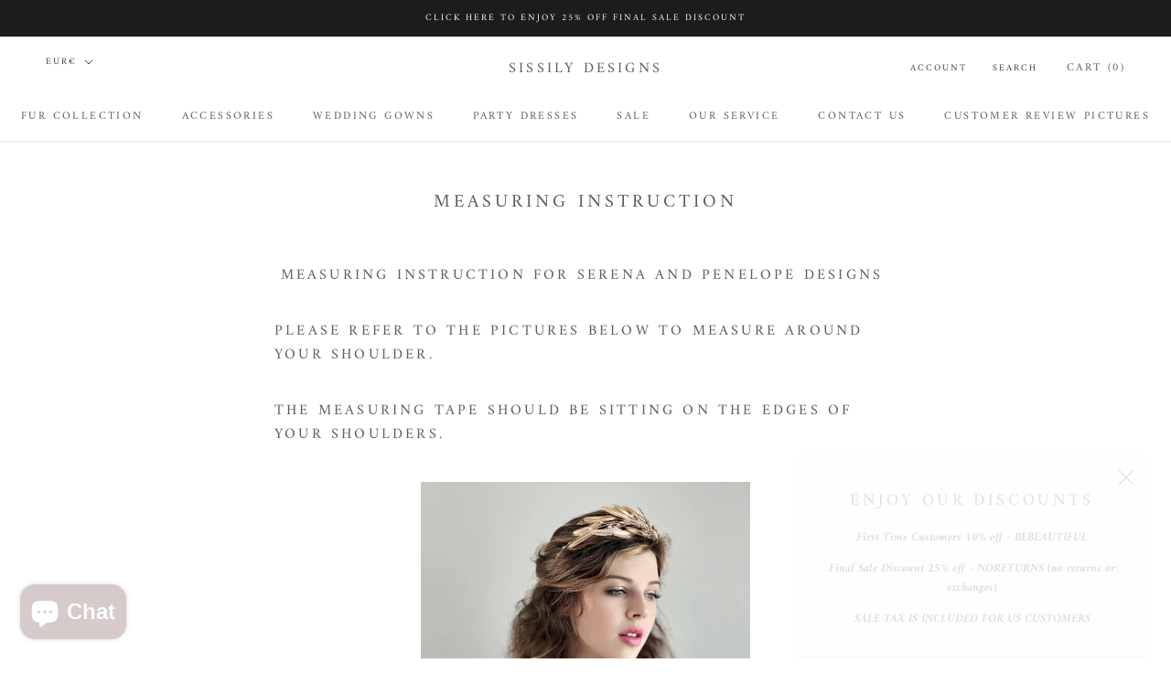

--- FILE ---
content_type: text/javascript
request_url: https://www.sissily.com/cdn/shop/t/16/assets/custom.js?v=183944157590872491501587953993
body_size: -690
content:
//# sourceMappingURL=/cdn/shop/t/16/assets/custom.js.map?v=183944157590872491501587953993
